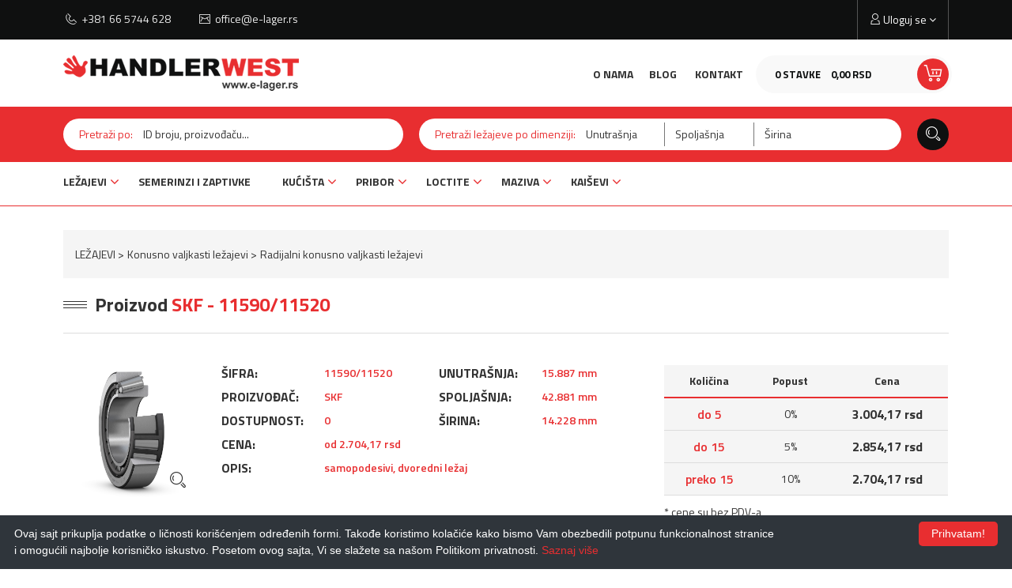

--- FILE ---
content_type: text/html; charset=UTF-8
request_url: https://www.e-lager.rs/sr/proizvod/skf-11590-11520skf
body_size: 8053
content:


<!DOCTYPE html>
<html>
<head>
    <meta http-equiv="content-type" content="text/html; charset=utf-8">
    <meta name="viewport" content="width=device-width, initial-scale= 1.0, user-scalable=no">

    <!-- page title -->
    <title>
                    11590/11520 SKF ležaj, samopodesivi, dvoredni            </title>

    <!-- page description -->
    <meta name="description" content="11590/11520 SKF ležaj, Radijalni konusno valjkasti ležajevi, Unutrašnja: 15.887 mm, Spoljašnja: 42.881 mm, Širinia: 14.228 mm">

    <!-- open graph related tags -->
            <meta property="og:title" content="11590/11520 SKF ležaj, samopodesivi, dvoredni">
    
            <meta property="og:description" content="11590/11520 SKF ležaj, Radijalni konusno valjkasti ležajevi, Unutrašnja: 15.887 mm, Spoljašnja: 42.881 mm, Širinia: 14.228 mm">
    
            <meta property="og:image" content="https://www.e-lager.rs/uploads/store/products/images/skf-11590-11520skf-618bb44ce7369.webp">
    
            <meta property="og:url" content="https://www.e-lager.rs/sr/proizvod/skf-11590-11520skf">
    
    <!--    <meta name="keywords" content="--><!--">-->
    <meta name="copyright" content="nbgteam">
    <meta name="Robots" content="index, follow">

    
    <link href="https://fonts.googleapis.com/css?family=Open+Sans|Raleway:400,600,700,800" rel="stylesheet">
    <link href="https://fonts.googleapis.com/css?family=Titillium+Web:300,400,600,700&amp;subset=latin-ext" rel="stylesheet">


    <!-- CSS FILES -->
    <link href="https://www.e-lager.rs/assets/css/style.css" rel="stylesheet">
    <link href="https://www.e-lager.rs/assets/css/custom.css" rel="stylesheet">

    <!--FAVICON SETTINGS-->
    <link rel="shortcut icon" href="https://www.e-lager.rs/favicon.ico?v=1765777501" type="image/x-icon"  media="all">
    <link rel="alternate" type="application/rss+xml" title="RSS" href="https://www.e-lager.rs/pages/rss/sr">

    <!-- custom header (from settings) -->
    <!-- Google tag (gtag.js) -->
<script async src="https://www.googletagmanager.com/gtag/js?id=UA-120061750-1"></script>
<script>
  window.dataLayer = window.dataLayer || [];
  function gtag(){dataLayer.push(arguments);}
  gtag('js', new Date());

  gtag('config', 'UA-120061750-1');
</script>

<!-- Google tag (gtag.js) -->
<script async src="https://www.googletagmanager.com/gtag/js?id=G-TQKQYZTRL3"></script>
<script>
  window.dataLayer = window.dataLayer || [];
  function gtag(){dataLayer.push(arguments);}
  gtag('js', new Date());

  gtag('config', 'G-TQKQYZTRL3');
</script></head>

<body>

<div class="remodal-bg"> <!--closed in footer-->

    <header id="header">
        <!--top section in header-->
        <section class="top">
            <div class="container">
                <!--left part (shop contact)-->
                <div class="contact">
                    <div id="b-header-phone"></div>
                    <div id="b-header-email"></div>
                </div>
            </div>
        </section>

        <section class="main">
            <div class="container">
                <div class="position-helper">
                    <!--left part (logo)-->
                    <div class="logo">
                        <a href="https://www.e-lager.rs/sr">
                            <p>
	<img alt="" height="45" src="https://www.e-lager.rs/uploads/useruploads/Photos/logo.png" width="298" /></p>
                        </a>
                    </div>

                    <div class="right-block">
                        <a id="responsive-menu-button" href="#sidr-main">
                            <span></span>
                            <span></span>
                            <span></span>
                            <span></span>
                        </a>
                        <div class="shop-cart">
                            <div class="c-drop-holder" data-drop="holder" id="shop-cart">
    <div class="cart-preview c-drop-trigger" data-drop="trigger">
        <div class="data">
            <span class="items-qty">0 <span>Stavke</span></span>
            <span class="total-price">0,<span class="price_decimal">00</span> <span class="price_currency">RSD</span></span>
        </div>
        <div class="cart-icon"><span class="icon icon-ShoppingCart"></span></div>
    </div>


    <div class="c-drop-content shop-cart-products" data-drop="content">
        <div class="bg-helper">
                            <div class="empty-cart"><span>Vaša korpa je prazna</span></div>
                    </div>
    </div> <!-- #shop_cart -->
</div>
                        </div>
                        <div class="user-holder">
                            <div class="account c-drop-holder" data-drop="holder">
    <a class="c-drop-trigger" data-drop="trigger">
        <span class="icon icon-User"></span>
        <span class="text">
                    Uloguj se                </span>
        <span class="fa fa-angle-down"></span>
    </a>

    <div class="c-drop-content" data-drop="content">
        <div class="content-holder">
            <div class="bg-helper">
                                    <!--user log in-->
                    <p class="heading">Uloguj se</p>
                    <div class="login-form-holder">
                        <form action="#" method="POST" class="user-login-form">
                            <div class="notification"></div>

                            <div class="input-holder">
                                <span class="icon icon-User"></span>
                                <input class="c-input"
                                       type="text"
                                       id="email-login"
                                       name="email"
                                       placeholder="Email"
                                       data-message-required="Niste uneli email"
                                       data-message-incorrect="Uneti email nije ispravan!">
                            </div>

                            <div class="input-holder">
                                <span class="icon icon-Key"></span>
                                <input class="c-input" type="password"
                                       id="password_login"
                                       name="password"
                                       placeholder="Šifra"
                                       data-message-required="Niste uneli šifru.">
                            </div>

                            <button class="btn-t1 red full-width margin" type="submit">Uloguj se</button>

                            <div class="center">
                                <div>
                                    <a href="#"
                                       class="forgotten-password"
                                       data-slide-trigger="forgotten-password">
                                        Zaboravili ste šifru?                                    </a>
                                </div>
                                <div>
                                    <a href="https://www.e-lager.rs/sr/registracija"
                                       class="register-link">
                                        Novi član? Registrujte se                                    </a>
                                </div>
                            </div>
                        </form>

                        <div id="forgot_pass" data-slide-content="forgotten-password" style="display: none;">
                            <form class="reset-password-form" action="#">
                                <div class="notification"></div>

                                <div class="input-holder">
                                    <span class="icon icon-User"></span>
                                    <input class="c-input"
                                           type="text"
                                           name="email"
                                           placeholder="Email"
                                           data-message-required="Niste uneli email"
                                           data-message-incorrect="Uneti email nije ispravan!">
                                </div>

                                <button type="submit" class="btn-t1 red full-width margin">
                                    Resetuj šifru                                </button>
                            </form>
                        </div>
                    </div>
                            </div>
        </div>
    </div>
</div>                        </div>
                    </div>

                    <div class="second-navigation">
                        <ul>
                            <li>
                                <a href="https://www.e-lager.rs/sr/o-nama">
                                    O nama</a>
                            <li>
                                <a href="https://www.e-lager.rs/sr/blog">
                                    Blog</a>
                            </li>

                            <li>
                                <a href="https://www.e-lager.rs/sr/kontakt">
                                    Kontakt                                </a>
                            </li>
                        </ul>
                    </div>
                </div>
            </div>
        </section>

        <section class="bottom">
            <section class="search">
                <div class="container">
                    <div class="search-trigger-holder">
                        <a href="#" class="search-trigger">Pretraži po šifri, nazivu, dimenziji.. <span class="icon icon-Search"></span></a>
                    </div>
                    <form action="https://www.e-lager.rs/sr/pretraga" class="search-form get-form">
                        <div class="row">
                            <div class="col-md-5">
                                <div class="search-block">
                                    <span class="title">Pretraži po:</span>
                                    <input type="text" placeholder="ID broju, proizvođaču..." name="phrase" value="">
                                </div>
                            </div>
                            <div class="col-md-7">
                                <div class="search-block search-dimension">
                                    <span class="title">Pretraži ležajeve po dimenziji:</span>
                                    <input type="text" placeholder="Unutrašnja" name="inner" value="">
                                    <input type="text" placeholder="Spoljašnja" name="external" value="">
                                    <input type="text" placeholder="Širina" name="width" value="">
                                </div>
                            </div>
                        </div>
                        <button type="submit" class="submit-form">
                            <span class="icon icon-Search mob-invisible"></span>
                            <span class="mob-visible">PRETRAŽI <span class="icon icon-Arrow"></span></span>
                        </button>
                    </form>
                </div>
            </section>

            <!--navigation-->
            <div class="navigation">
                <div class="container">
                    <nav id="navigation">
                        <ul><li><a href="https://www.e-lager.rs/sr/proizvodi/lezajevi">LEŽAJEVI</a><span class="submenu-trigger fa fa-angle-down"></span><ul><li><a href="https://www.e-lager.rs/sr/proizvodi/kuglicni-lezajevi">Kuglični ležajevi</a><span class="submenu-trigger fa fa-angle-down"></span><ul><li><a href="https://www.e-lager.rs/sr/proizvodi/radijalni-kuglicni-lezajevi">Radijalni kuglični ležajevi</a></li><li><a href="https://www.e-lager.rs/sr/proizvodi/kuglicni-lezajevi-sa-kosim-dodirom">Kuglični ležajevi sa kosim dodirom</a></li><li><a href="https://www.e-lager.rs/sr/proizvodi/kuglicni-lezajevi-sa-dodirom-u-4-tacke">Kuglični ležajevi sa dodirom u 4 tačke</a></li><li><a href="https://www.e-lager.rs/sr/proizvodi/kuglicni-lezajevi-od-nerdjajuceg-celika">Kuglični ležajevi od nerđajućeg čelika</a></li><li><a href="https://www.e-lager.rs/sr/proizvodi/samopodesivi-kuglicni-lezajevi">Samopodesivi kuglični ležajevi</a></li><li><a href="https://www.e-lager.rs/sr/proizvodi/sfericni-kuglicni-lezajevi-insert">Sferični kuglični ležajevi (Insert)</a></li><li><a href="https://www.e-lager.rs/sr/proizvodi/aksijalni-kuglicni-lezajevi">Aksijalni kuglični ležajevi</a></li></ul></li><li><a href="https://www.e-lager.rs/sr/proizvodi/iglicasti-lezajevi">Igličasti ležajevi</a></li><li><a href="https://www.e-lager.rs/sr/proizvodi/cilindricno-valjkasti-lezajevi">Cilindrično valjkasti ležajevi</a><span class="submenu-trigger fa fa-angle-down"></span><ul><li><a href="https://www.e-lager.rs/sr/proizvodi/radijalni-cilindricno-valjkasti-lezajevi">Radijalni cilindrično valjkasti ležajevi</a></li><li><a href="https://www.e-lager.rs/sr/proizvodi/aksijalni-cilindricno-valjkasti-lezajevi">Aksijalni cilindrično valjkasti ležajevi</a></li></ul></li><li><a href="https://www.e-lager.rs/sr/proizvodi/konusno-valjkasti-lezajevi">Konusno valjkasti ležajevi</a><span class="submenu-trigger fa fa-angle-down"></span><ul><li><a href="https://www.e-lager.rs/sr/proizvodi/radijalni-konusno-valjkasti-lezajevi">Radijalni konusno valjkasti ležajevi</a></li><li><a href="https://www.e-lager.rs/sr/proizvodi/aksijalni-konusno-valjkasti-lezajevi">Aksijalni konusno valjkasti ležajevi</a></li></ul></li><li><a href="https://www.e-lager.rs/sr/proizvodi/buricasti-lezajevi">Buričasti ležajevi</a><span class="submenu-trigger fa fa-angle-down"></span><ul><li><a href="https://www.e-lager.rs/sr/proizvodi/radijalni-buricasti-lezajevi">Radijalni buričasti ležajevi</a></li><li><a href="https://www.e-lager.rs/sr/proizvodi/aksijalni-buricasti-lezajevi">Aksijalni buričasti ležajevi</a></li></ul></li><li><a href="https://www.e-lager.rs/sr/proizvodi/klizni-lezajevi">Klizni ležajevi</a><span class="submenu-trigger fa fa-angle-down"></span><ul><li><a href="https://www.e-lager.rs/sr/proizvodi/zglobni-lezajevi">Zglobni ležajevi</a></li><li><a href="https://www.e-lager.rs/sr/proizvodi/zglobne-glave">Zglobne glave</a></li><li><a href="https://www.e-lager.rs/sr/proizvodi/klizne-caure">Klizne čaure</a></li></ul></li><li><a href="https://www.e-lager.rs/sr/proizvodi/super-precizni-lezajevi">Super precizni ležajevi</a></li><li><a href="https://www.e-lager.rs/sr/proizvodi/potporni-lezajevi">Potporni ležajevi</a></li><li><a href="https://www.e-lager.rs/sr/proizvodi/carb-lezajevi">CARB ležajevi</a></li><li><a href="https://www.e-lager.rs/sr/proizvodi/linearni-lezajevi">Linearni ležajevi</a></li><li><a href="https://www.e-lager.rs/sr/proizvodi/lezajevi-za-poljoprivredu-fkl">Ležajevi za poljoprivredu FKL</a></li></ul></li><li><a href="https://www.e-lager.rs/sr/proizvodi/semerinzi-i-zaptivke">SEMERINZI I ZAPTIVKE</a></li><li><a href="https://www.e-lager.rs/sr/proizvodi/kucista">KUĆIŠTA</a><span class="submenu-trigger fa fa-angle-down"></span><ul><li><a href="https://www.e-lager.rs/sr/proizvodi/kucista-bez-ugradjenih-lezaja">Kućišta bez ugrađenih ležaja</a></li><li><a href="https://www.e-lager.rs/sr/proizvodi/kucista-sa-ugradjenim-lezajevima">Kućišta sa ugrađenim ležajevima</a></li></ul></li><li><a href="https://www.e-lager.rs/sr/proizvodi/pribor">PRIBOR</a><span class="submenu-trigger fa fa-angle-down"></span><ul><li><a href="https://www.e-lager.rs/sr/proizvodi/mast-za-lezajeve-skf">Mast za ležajeve SKF</a></li><li><a href="https://www.e-lager.rs/sr/proizvodi/hilzne">Hilzne </a></li><li><a href="https://www.e-lager.rs/sr/proizvodi/navrtke">Navrtke</a></li><li><a href="https://www.e-lager.rs/sr/proizvodi/osiguravajuci-prstenovi">Osiguravajući prstenovi</a></li><li><a href="https://www.e-lager.rs/sr/proizvodi/poklopci">Poklopci</a></li><li><a href="https://www.e-lager.rs/sr/proizvodi/osiguraci">Osigurači</a></li><li><a href="https://www.e-lager.rs/sr/proizvodi/beta-osiguraci">Beta osigurači</a></li><li><a href="https://www.e-lager.rs/sr/proizvodi/kalibrisani-podmetaci">Kalibrisani podmetači</a></li><li><a href="https://www.e-lager.rs/sr/proizvodi/elasticne-civije">Elastične čivije</a></li></ul></li><li><a href="https://www.e-lager.rs/sr/proizvodi/loctite">LOCTITE</a><span class="submenu-trigger fa fa-angle-down"></span><ul><li><a href="https://www.e-lager.rs/sr/proizvodi/osiguranje-navoja">Osiguranje navoja</a></li><li><a href="https://www.e-lager.rs/sr/proizvodi/zaptivanje-navoja">Zaptivanje navoja</a></li><li><a href="https://www.e-lager.rs/sr/proizvodi/zaptivanje-ravnih-povrsina">Zaptivanje ravnih površina</a></li><li><a href="https://www.e-lager.rs/sr/proizvodi/ucvrscivanje">Učvršćivanje</a></li><li><a href="https://www.e-lager.rs/sr/proizvodi/lepak-za-trenutno-lepljenje">Lepak za trenutno lepljenje</a></li><li><a href="https://www.e-lager.rs/sr/proizvodi/lepkovi-koji-ocvrscavaju-pomocu-svetlosti">Lepkovi koji očvršćavaju pomoću svetlosti</a></li><li><a href="https://www.e-lager.rs/sr/proizvodi/strukturalno-lepljenje">Strukturalno lepljenje</a></li><li><a href="https://www.e-lager.rs/sr/proizvodi/dvokomponentni-epoksidni">Dvokomponentni epoksidni</a></li><li><a href="https://www.e-lager.rs/sr/proizvodi/zastitni-premazi-i-smese">Zaštitni premazi i smese</a></li><li><a href="https://www.e-lager.rs/sr/proizvodi/proizvodi-za-ciscenje">Proizvodi za čišćenje</a></li><li><a href="https://www.e-lager.rs/sr/proizvodi/podmazivanje-i-zastita">Podmazivanje i zaštita</a></li><li><a href="https://www.e-lager.rs/sr/proizvodi/prajmeri-i-tretman-povrsina">Prajmeri i tretman površina</a></li><li><a href="https://www.e-lager.rs/sr/proizvodi/epoksidni-lepkovi">Epoksidni lepkovi</a></li></ul></li><li><a href="https://www.e-lager.rs/sr/proizvodi/maziva">MAZIVA</a><span class="submenu-trigger fa fa-angle-down"></span><ul><li><a href="https://www.e-lager.rs/sr/proizvodi/industrija">Industrija</a><span class="submenu-trigger fa fa-angle-down"></span><ul><li><a href="https://www.e-lager.rs/sr/proizvodi/hidraulicna-ulja-i-tecnosti">Hidraulicna ulja i tecnosti</a></li><li><a href="https://www.e-lager.rs/sr/proizvodi/reduktorska-ulja">Reduktorska ulja</a></li><li><a href="https://www.e-lager.rs/sr/proizvodi/sredstva-za-zastitu-od-korozije">Sredstva za zastitu od korozije</a></li><li><a href="https://www.e-lager.rs/sr/proizvodi/ulja-za-gasne-motore">Ulja za gasne motore</a></li><li><a href="https://www.e-lager.rs/sr/proizvodi/ulja-za-klizne-staze">Ulja za klizne staze</a></li><li><a href="https://www.e-lager.rs/sr/proizvodi/ulja-za-kompresore">Ulja za kompresore</a></li><li><a href="https://www.e-lager.rs/sr/proizvodi/ulja-za-lance">Ulja za lance</a></li><li><a href="https://www.e-lager.rs/sr/proizvodi/ulja-za-tekstilnu-industriju">Ulja za tekstilnu industriju</a></li><li><a href="https://www.e-lager.rs/sr/proizvodi/sredstva-za-obradu-metala">Sredstva za obradu metala</a></li><li><a href="https://www.e-lager.rs/sr/proizvodi/ostali-proizvodi-za-industriju">Ostali proizvodi za industriju</a></li></ul></li><li><a href="https://www.e-lager.rs/sr/proizvodi/automotiv">Automotiv</a><span class="submenu-trigger fa fa-angle-down"></span><ul><li><a href="https://www.e-lager.rs/sr/proizvodi/motorna-ulja-za-komercijalna-vozila">Motorna ulja za komercijalna vozila</a></li><li><a href="https://www.e-lager.rs/sr/proizvodi/motorna-ulja-za-motocikle-2t-i-4t">Motorna ulja za motocikle 2T i 4T</a></li><li><a href="https://www.e-lager.rs/sr/proizvodi/motorna-ulja-za-putnicka-vozila">Motorna ulja za putnicka vozila</a></li><li><a href="https://www.e-lager.rs/sr/proizvodi/tecnosti-za-kocione-sisteme">Tecnosti za kocione sisteme</a></li><li><a href="https://www.e-lager.rs/sr/proizvodi/tecnosti-za-rashladne-sisteme">Tecnosti za rashladne sisteme</a></li><li><a href="https://www.e-lager.rs/sr/proizvodi/ulja-za-menjace">Ulja za menjace</a><span class="submenu-trigger fa fa-angle-down"></span><ul><li><a href="https://www.e-lager.rs/sr/proizvodi/automatski-menjaci">Automatski menjaci</a></li><li><a href="https://www.e-lager.rs/sr/proizvodi/rucni-menjaci">Rucni menjaci</a></li></ul></li><li><a href="https://www.e-lager.rs/sr/proizvodi/univerzalna-ulja-za-poljoprivredu">Univerzalna ulja za poljoprivredu</a></li><li><a href="https://www.e-lager.rs/sr/proizvodi/ostali-proizvodi-za-vozila">Ostali proizvodi za vozila</a></li></ul></li><li><a href="https://www.e-lager.rs/sr/proizvodi/masti">Masti</a><span class="submenu-trigger fa fa-angle-down"></span><ul><li><a href="https://www.e-lager.rs/sr/proizvodi/masti-za-centralno-podmazivanje">Masti za centralno podmazivanje</a></li><li><a href="https://www.e-lager.rs/sr/proizvodi/masti-za-lezajeve">Masti za lezajeve</a></li><li><a href="https://www.e-lager.rs/sr/proizvodi/specijalne-masti">Specijalne masti</a></li><li><a href="https://www.e-lager.rs/sr/proizvodi/univerzalne-masti">Univerzalne masti</a></li></ul></li></ul></li><li><a href="https://www.e-lager.rs/sr/proizvodi/kaisevi">KAIŠEVI</a><span class="submenu-trigger fa fa-angle-down"></span><ul><li><a href="https://www.e-lager.rs/sr/proizvodi/klinasti">KLINASTI</a></li></ul></li></ul>                    </nav>
                </div>
            </div>
        </section>

    </header>

<section class="product-page">

            <div class="container">
            <section class="breadcrumbs">
                <ul><li><a href="https://www.e-lager.rs/sr/proizvodi/lezajevi">LEŽAJEVI</a></li><li><a href="https://www.e-lager.rs/sr/proizvodi/konusno-valjkasti-lezajevi">Konusno valjkasti ležajevi</a></li><li><a href="https://www.e-lager.rs/sr/proizvodi/radijalni-konusno-valjkasti-lezajevi">Radijalni konusno valjkasti ležajevi</a></li></ul>
            </section>
        </div>
    
    <section class="product-details" data-product="holder">
        <div class="container">

            <div class="page-title-holder">
                <div class="section-title-t2">
                    <h2>
                        <span></span>
                        <div class="text">Proizvod <span class="color">SKF - 11590/11520</span></div>
                    </h2>
                </div>
            </div>

            <div class="product-data-holder">
                <div class="row">

                    <div class="col-lg-2">
                                                    <div class="image-border m-link">
                                <img src="https://www.e-lager.rs/uploads/store/products/images/SKF-tapered-roller-bearing-single-row-assembly-TS.png"
                                     class="product-img" alt="11590/11520 SKF|SKF 11590/11520"
                                     data-remodal-target="modal-product-image">
                                <span class="icon icon-Search mob-invisible"></span>
                            </div>
                        
                        <div data-remodal-id="modal-product-image" class="modal-product-image">
                            <button data-remodal-action="close" class="remodal-close"></button>
                            <img src="https://www.e-lager.rs/uploads/store/products/images/SKF-tapered-roller-bearing-single-row-assembly-TS.png" class="product-img" alt="11590/11520 SKF|SKF 11590/11520"
                                 data-remodal-target="modal-product-image">
                        </div>

                                                    <div class="">
                                <a href="http://www.skf.com/productcatalogue/opcprodlink.html?lang=en&imperial=false&prodid=11590/11520" class="btn-t1 link-out" target="_blank" >Tehnički detalji <span class="icon icon-Arrow link-i"></span></a>
                            </div>
                                            </div>
                    
                    

                    <div class="col-lg-6">
                        <div class="col-sm-6 col-lg-6">                        
                            <div class="product-data-item">
                                <span class="product-data-item-title">ŠIFRA:</span>
                                <span class="product-data-item-value">11590/11520</span>
                            </div>
                            <div class="product-data-item">
                                <span class="product-data-item-title">PROIZVOĐAČ:</span>
                                <span class="product-data-item-value">SKF</span>
                            </div>

                            <div class="product-data-item">
                                <span class="product-data-item-title">DOSTUPNOST:</span>
                                <span class="product-data-item-value">0</span>
                            </div>
                            <div class="product-data-item">
                                <span class="product-data-item-title">CENA:</span>
                                <span class="product-data-item-value">od
                                    2.704,17                                    rsd</span>
                            </div>
                            

                                                    </div>

                        <div class="col-sm-6 col-lg-6">
                                                                                                <div class="product-data-item">
                                        <span class="product-data-item-title">UNUTRAŠNJA:</span>
                                        <span class="product-data-item-value">15.887 mm</span>
                                    </div>
                                                                                                    <div class="product-data-item">
                                        <span class="product-data-item-title">SPOLJAŠNJA:</span>
                                        <span class="product-data-item-value">42.881 mm</span>
                                    </div>
                                                                                                    <div class="product-data-item">
                                        <span class="product-data-item-title">ŠIRINA:</span>
                                        <span class="product-data-item-value">14.228 mm</span>
                                    </div>
                                                                                                                </div>
                                                    <div class="col-lg-12">                       
                                <div class="product-data-item">
                                    <span class="product-data-item-title">OPIS:</span>
                                    <span class="product-data-item-value"> 
                                                                                    samopodesivi, dvoredni                                         
                                                                                    ležaj                                                                            </span>
                                </div>
                            </div>
                        
                    </div>

                                            <div class="col-md-12 col-lg-4">
                            <table class="product-data-table">
                                <tr>
                                    <th>Količina</th>
                                    <th>Popust</th>
                                    <th>Cena</th>
                                </tr>
                                <tr>
                                    <td>do 5</td>
                                    <td>0%</td>
                                    <td>3.004,17 rsd</td>
                                </tr>
                                <tr>
                                    <td>do 15</td>
                                    <td>5%</td>
                                    <td>2.854,17 rsd</td>
                                </tr>
                                <tr>
                                    <td>preko 15</td>
                                    <td>10%</td>
                                    <td>2.704,17 rsd</td>
                                </tr>
                        
                            </table>
                            <div style="text-align: left;">
                                <p>* cene su bez PDV-a</p>
                            </div>
                        </div>
                            
                </div>

            </div>

            <div class="product-options-holder">

                <form action="#" method="POST" autocomplete="off" class="add-to-cart-form">
                    <input type="hidden" name="product_id" value="287">
                    <input type="hidden" name="lang" value="sr">

                    <div class="row">
                        <div class="col-xs-6 col-md-3 col-xl-2">
                            <a href=""
                               class="add-to-wishlist btn-icon gray"
                               data-id="287"
                               data-lang="sr">
                                <span aria-hidden="true" class="icon icon-Briefcase black"></span>
                                Ubaci u listu želja                            </a>
                        </div>
                        <div class="col-xs-6 col-md-3 col-xl-2">
                            <a href="" class="send-to-friend btn-icon gray" data-remodal-target="modal-send-friend">
                                <span aria-hidden="true" class="icon icon-Mail black"></span>
                                Pošalji prijatelju                            </a>
                        </div>
                        <div class="col-xs-6 col-md-3 col-xl-2">
                            <div class="product-counter-holder">
                                <!--product counter-->
                                <div class="counter-holder">
                                    <span class="title">Količina:</span>
                                    <div class="product-counter">
                                        <input id="amount-product-page"
                                               class="amount_product_page"
                                               type="text"
                                               name="amount"
                                               value="1"
                                               readonly="readonly"
                                               data-price-5="<span>
                                                3.004,17 rsd
                                                </span>"
                                               data-price-15="<span>2.854,17 rsd</span>"
                                               data-price-15-plus="<span>2.704,17 rsd</span>">
                                        <div class="product-counter-trigger addQuantity"
                                             data-counter-step="1"
                                             data-counter-type="add"
                                             data-counter-field=".amount_product_page">
                                            +
                                        </div>
                                        <div class="product-counter-trigger minusQuantity"
                                             data-counter-step="1"
                                             data-counter-type="minus"
                                             data-counter-field=".amount_product_page">
                                            -
                                        </div>
                                    </div>
                                </div>
                            </div>
                        </div>
                        <div class="col-xs-6 col-md-3 col-xl-2">
                            <div class="price-holder">
                                <span>
                                    3.004,17 rsd
                                </span>
                            </div>
                        </div>
                        <div class="col-xs-12 col-xl-4">
                            <button type="submit" class="large-button btn-icon black">
                                <span class="icon icon-ShoppingCart red"></span>
                                Ubaci u korpu                            </button>
                        </div>
                    </div>

                </form>
            </div>

            <div class="social-links-holder">
                <span class="block-title">Podeli ovaj proizvod:</span>
                <!--social links-->
                <ul class="social-links">
                    <li><a href="https://www.facebook.com/sharer/sharer.php?u=https%3A%2F%2Fwww.e-lager.rs%2Fsr%2Fproizvod%2Fskf-11590-11520skf" title="Share on Facebook" target="_blank" onclick="window.open('https://www.facebook.com/sharer/sharer.php?u=' + encodeURIComponent(document.URL) + '&t=' + encodeURIComponent(document.URL)); return false;"><span class="fa fa-facebook"></span></a></li>
                    <li><a href="https://twitter.com/intent/tweet?source=https%3A%2F%2Fwww.e-lager.rs%2Fsr%2Fproizvod%2Fskf-11590-11520skf" target="_blank" title="Tweet" onclick="window.open('https://twitter.com/intent/tweet?text=' + encodeURIComponent(document.title) + ':%20'  + encodeURIComponent(document.URL)); return false;"><span class="fa fa-twitter"></span></a></li>
                    <li><a href="https://plus.google.com/share?url=https%3A%2F%2Fwww.e-lager.rs%2Fsr%2Fproizvod%2Fskf-11590-11520skf" target="_blank" title="Share on Google+" onclick="window.open('https://plus.google.com/share?url=' + encodeURIComponent(document.URL)); return false;"><span class="fa fa-google-plus"></span></a></li>
                    <li><a href="http://pinterest.com/pin/create/button/?url=https%3A%2F%2Fwww.e-lager.rs%2Fsr%2Fproizvod%2Fskf-11590-11520skf&description=" target="_blank" title="Pin it" onclick="window.open('http://pinterest.com/pin/create/button/?url=' + encodeURIComponent(document.URL) + '&description=' +  encodeURIComponent(document.title)); return false;"><span class="fa fa-pinterest-p"></span></a></li>
                </ul>
            </div>

        </div>
    </section>

    
            <section class="related-products">
            <div class="container">
                <div class="row">
                    <div class="col-xl-8 push-xl-2">
                        <div class="section-title-t1">
                            <h2>
                                <span></span>
                                <div class="text"><span class="color">SLIČNI</span> PROIZVODI</div>
                                <span></span>
                            </h2>
                        </div>

                        <div>
                                <table class="products-table">
        <thead>
        <tr>
            <th class="id">Oznaka</th>
            <th class="manufacturer">Proizvođač</th>
            <th class="dimensions">Dimenzije</th>
            <th class="available">Dostupno</th>
            <th class="qty">Količina</th>
            <th class="price">Cena bez PDV-a</th>
            <th class="options">Pogledaj/Korpa</th>
        </tr>
        </thead>
        <tbody>
            <tr>
    <td class="id" data-field-name="Oznaka"><a href="https://www.e-lager.rs/sr/proizvod/hw-11590-520hw">11590/520</a></td>
    <td class="manufacturer" data-field-name="Proizvođač">HW</td>
    <td class="dimensions" data-field-name="Dimenzije/Težina">15.88 x 42.86 x 14.29 mm</td>
    <td class="available red" data-field-name="Dostupno">0</td>
    <td class="qty" data-field-name="Količina">
        <div class="product-counter">
            <input id="34039-counter"
                   name="amount"
                   class="amount_product_page"
                   type="text"
                   name="amount" value="1"
                   readonly="readonly">

            <div class="product-counter-trigger addQuantity"
                data-counter-step="1"
                data-counter-type="add"
                data-counter-field="#34039-counter">
                +
            </div>
            <div class="product-counter-trigger minusQuantity"
                data-counter-step="1"
                data-counter-type="minus"
                data-counter-field="#34039-counter">
                -
            </div>
        </div>
    </td>
    <td class="price" data-field-name="Cena bez PDV-a">265,83</td>
    <td class="options" data-field-name="Pogledaj/Korpa">
        <a class="product-link icon icon-Arrow" href="https://www.e-lager.rs/sr/proizvod/hw-11590-520hw"></a>
        <a class="quick-view-link icon icon-Eye expand"
           data-id="34039"
           data-lang="sr"
           href="#"></a>
        <a class="cart-link icon icon-ShoppingCart add-to-cart-list" data-id="34039" data-lang="sr"></a>
    </td>
</tr>
<tr>
    <td class="id" data-field-name="Oznaka"><a href="https://www.e-lager.rs/sr/proizvod/nsk-11590-520nsk">11590/520</a></td>
    <td class="manufacturer" data-field-name="Proizvođač">NSK</td>
    <td class="dimensions" data-field-name="Dimenzije/Težina">15.88 x 42.86 x 14.29 mm</td>
    <td class="available " data-field-name="Dostupno">4</td>
    <td class="qty" data-field-name="Količina">
        <div class="product-counter">
            <input id="34040-counter"
                   name="amount"
                   class="amount_product_page"
                   type="text"
                   name="amount" value="1"
                   readonly="readonly">

            <div class="product-counter-trigger addQuantity"
                data-counter-step="1"
                data-counter-type="add"
                data-counter-field="#34040-counter">
                +
            </div>
            <div class="product-counter-trigger minusQuantity"
                data-counter-step="1"
                data-counter-type="minus"
                data-counter-field="#34040-counter">
                -
            </div>
        </div>
    </td>
    <td class="price" data-field-name="Cena bez PDV-a">2.634,17</td>
    <td class="options" data-field-name="Pogledaj/Korpa">
        <a class="product-link icon icon-Arrow" href="https://www.e-lager.rs/sr/proizvod/nsk-11590-520nsk"></a>
        <a class="quick-view-link icon icon-Eye expand"
           data-id="34040"
           data-lang="sr"
           href="#"></a>
        <a class="cart-link icon icon-ShoppingCart add-to-cart-list" data-id="34040" data-lang="sr"></a>
    </td>
</tr>
        </tbody>
    </table>
                        </div>
                    </div>
                </div>
            </div>
        </section>
    </section>

<footer>
    <div class="top">
        <div class="container">
            <div class="row">
                <div class="col-lg-6">
                    <div class="row">
                        <div id="b-footer-about" class="col-sm-6 foo-block"></div>

                        <div class="col-sm-6 foo-block">
                            <h3>Brzi linkovi</h3>
                            <div id="n-footer-links1">
                                <ul><li><a href="https://www.e-lager.rs/sr/proizvodi/lezajevi">LEŽAJEVI</a></li><li><a href="https://www.e-lager.rs/sr/proizvodi/semerinzi-i-zaptivke">SEMERINZI I ZAPTIVKE</a></li><li><a href="https://www.e-lager.rs/sr/proizvodi/kucista">KUĆIŠTA</a></li><li><a href="https://www.e-lager.rs/sr/proizvodi/pribor">PRIBOR</a></li><li><a href="https://www.e-lager.rs/sr/proizvodi/loctite">LOCTITE</a></li><li><a href="https://www.e-lager.rs/sr/proizvodi/maziva">MAZIVA</a></li><li><a href="https://www.e-lager.rs/sr/proizvodi/kaisevi">KAIŠEVI</a></li></ul>                            </div>
                        </div>
                    </div>
                </div>
                <div class="col-lg-6">
                    <div class="row">
                        <div class="col-sm-6 foo-block">
                            <h3>Opšte informacije</h3>
                            <div id="n-footer-links2">
                                <ul><li><a href="https://www.e-lager.rs/sr/informacije-o-dostavi">Informacije o dostavi</a></li><li><a href="https://www.e-lager.rs/sr/uslovi-koriscenja">Uslovi korišćenja</a></li><li><a href="https://www.e-lager.rs/sr/o-nama">O nama</a></li><li><a href="https://www.e-lager.rs/sr/politika-privatnosti">Politika privatnosti</a></li><li><a href="https://www.e-lager.rs/sr/cesto-postavljana-pitanja">Često postavljana pitanja</a></li><li><a href="https://www.e-lager.rs/sr/blog">Blog</a></li><li><a href="https://www.e-lager.rs/sr/kontakt">Kontakt</a></li></ul>                            </div>
                        </div>
                        <div id="b-footer-contact" class="col-sm-6 foo-block"></div>
                    </div>
                </div>

            </div>
        </div>
    </div>
    <div class="bottom">
        <div class="container">
            <span class="copyright">© 2018 - 2025 | <a href="https://www.e-lager.rs/"> E-LAGER</a>. Sva prava zadržana.</span>
            <a href="http://www.nbgcommerce.com" title="Izdrada Internet prodavnice" target="_blank">
                Izdrada Internet prodavnice</a>, 
            <a href="https://www.nbgcreator.com/izrada-web-sajta" target="_blank" title="Izrada web sajta" class="powerby">Izrada sajta</a>, 
            <a href="https://www.nbgcreator.com/izrada-mobilnih-aplikacija" target="_blank" title="Izrada mobilnih aplikacija" class="powerby">Izrada mobilnih aplikacija</a> i
            <a href="https://www.nbgcreator.com/seo-optimizacija-sajta" target="_blank" title="SEO optimizacija sajta" class="powerby">SEO optimizacija sajta</a>
            - *nbgteam.com
        </div>
    </div>
    <div class="phone-viber-block">
        <div class="phone-block">
            <a href="tel:+381665744628"><i class="fa fa-volume-control-phone" aria-hidden="true"></i>Pozovite nas</a>
        </div>
        <div class="top-block">
            <a id="to-top"></a> <!-- Back to top button -->
        </div>
        <div class="viber-block">
            <a href="viber://add?number=%2B381665744628"><i class="fa fa-whatsapp" aria-hidden="true"></i>Pišite na viber</a>
        </div>
    </div>
</footer>

</div>

<div class="remodal" data-remodal-id="modal" data-remodal-name="">
    <button data-remodal-action="close" class="remodal-close"></button>
    <div class="modal-text">

    </div>
    <br>
    <div class="two-options-buttons">
        <button data-remodal-action="cancel" class="btn-t1 red btn-cancel">
            Ne, odustani        </button>
        <button data-remodal-action="confirm" class="btn-t1">
            Da, potvrdi        </button>
    </div>

    <button data-remodal-action="confirm" class="btn-t1 one-option-button">
        U redu    </button>
</div>

<div data-remodal-id="modal-send-friend" class="modal-send-to-friend">
    <button data-remodal-action="close" class="remodal-close"></button>

    <form class="send-to-friend">
        <div class="section-title-t2">
            <h2>
                <span></span>
                <div class="text">Pošaljite prijatelju</div>
            </h2>
        </div>
        <div class="row">
            <div class="col-md-3 col-lg-4">
                <label class="mandatory c-input-label">Email:</label>
            </div>
            <div class="col-md-9 col-lg-8">
                <input type="text" class="c-input"/>
            </div>
        </div>
        <div class="row">
            <div class="col-md-3 col-lg-4">
                <label class="mandatory c-input-label">Poruka:</label>
            </div>
            <div class="col-md-9 col-lg-8">
                <textarea class="c-textarea"></textarea>
            </div>
        </div>
        <div class="row">
            <div class="col-md-3 col-lg-4">
            </div>
            <div class="col-md-9 col-lg-8">
                <button type="submit" class="btn-icon black full-width margin">
                    <span class="icon icon-Arrow red"></span>
                    Pošalji
                </button>
            </div>
        </div>
    </form>
</div>

<div class="ma-modal js-ma-modal">
    <div class="ma-modal-content js-ma-modal-content">

    </div>
</div>

<div class="js-terms-modal" style="display: none;">
    <a href="" class="ma-close js-close-ma-modal"><span class="fa fa-times"></span></a>

    <h2 class="ma-modal-title">Naslov</h2>

    <div style="height: 100%; position: relative">
        <div class="text-editor scroll-holder">
            Text
        </div>
    </div>
</div>


<div id="product_quick_view_div" style="display:none;"></div>

<!-- server dependet javascript -->
<script type="text/javascript">
    var BASE_URL = "https://www.e-lager.rs/",
        SITE_URL = "https://www.e-lager.rs/",
        LANG = "sr";
</script><!--jquery-->
<script src="https://www.e-lager.rs/assets/bower_components/jquery/dist/jquery.min.js"></script>
<!--jquery ui-->
<script src="https://www.e-lager.rs/assets/bower_components/jquery-ui/jquery-ui.min.js"></script>
<script src="https://www.e-lager.rs/assets/no_bower_components/jquery.ui.touch-punch.min.js"></script>
<!--bootstrap-->
<script src="https://www.e-lager.rs/assets/bower_components/bootstrap/js/tab.js"></script>
<!--sidr-->
<script src="https://www.e-lager.rs/assets/bower_components/sidr/dist/jquery.sidr.min.js"></script>
<!--slick-->
<script src="https://www.e-lager.rs/assets/bower_components/slick-carousel/slick/slick.js"></script>
<!--lightbox-->
<script src="https://www.e-lager.rs/assets/no_bower_components/lightbox2-master/dist/js/lightbox.min.js"></script>
<!--glasscase-->
<script src="https://www.e-lager.rs/assets/no_bower_components/glasscase/js/modernizr.custom.js"></script>
<script src="https://www.e-lager.rs/assets/no_bower_components/glasscase/js/jquery.glasscase.js"></script>
<!--scrollbar-->
<script src="https://www.e-lager.rs/assets/no_bower_components/scrollbar/jquery.scrollbar.js"></script>
<!--blazy-->
<script src="https://www.e-lager.rs/assets/bower_components/bLazy/blazy.min.js"></script>
<!--reModal-->
<script src="https://www.e-lager.rs/assets/bower_components/remodal/dist/remodal.js"></script>
<!--theme-->
<script src="https://www.e-lager.rs/assets/js/theme.js"></script>
<!-- global js -->
<script type="text/javascript" src="https://www.e-lager.rs/assets/js/global.js"></script>
<!-- google recaptcha -->
<script type="text/javascript">
    var captchaWidget = null;
    var captchaWidgetNewsletter = null;

    var CaptchaCallback = function() {
        if ($("#recaptcha-holder").length) {
            captchaWidget = grecaptcha.render("recaptcha-holder", {
                "sitekey" : "6Le8NVoUAAAAAOWED6lfoZERb3tZeKcq--PQKDJs"
            });
        }

        if ($("#recaptcha-holder-newsletter").length) {
            captchaWidget = grecaptcha.render("recaptcha-holder-newsletter", {
                "sitekey" : "6Le8NVoUAAAAAOWED6lfoZERb3tZeKcq--PQKDJs"
            });
        }
    };
</script>
<script src="https://www.google.com/recaptcha/api.js?onload=CaptchaCallback&render=explicit&hl=sr" async defer></script>

<!--<script>-->
<!--    $("body").on("click", ".expand", function (e) {-->
<!--        e.preventDefault();-->
<!--        $('#product_quick_view_div').fadeIn();-->
<!--    });-->
<!--</script>-->
<!--<script src="--><!--"></script>-->

<!-- custom footer (from settings) -->



<script type="text/javascript" id="cookieinfo"
        src="https://www.e-lager.rs/assets/js/cookieinfo.min.js"
        data-bg="#2F353B"
        data-fg="#FFFFFF"
        data-link="#E82E30"
        data-divlinkbg="#E82E30"
        data-divlink="#FFFFFF"
        data-cookie="CookieInfoScript"
        data-text-align="left"
        data-message="Ovaj sajt prikuplja podatke o ličnosti korišćenjem određenih formi. Takođe koristimo kolačiće kako bismo Vam obezbedili potpunu funkcionalnost stranice <br>
i omogućili najbolje korisničko iskustvo. Posetom ovog sajta, Vi se slažete sa našom Politikom privatnosti."
        data-linkmsg="Saznaj više"
        data-close-text="Prihvatam!"
        data-moreinfo="https://www.e-lager.rs/sr/politika-privatnosti"
>
</script>

</body>
</html>


--- FILE ---
content_type: text/css
request_url: https://www.e-lager.rs/assets/css/custom.css
body_size: 526
content:
/* CUSTOM CSS STYLE */

body {
    font-family: 'Titillium Web', sans-serif;
}
.product-options .product-name{margin-bottom: 15px;}
.product-options .description, .product-options .dimensions, .product-options .price-block{margin-bottom: 10px;}
.product-options .block-title{text-transform: uppercase; font-size: 1rem; font-weight: 700;}
.product-options .description-text{}

.product-options .dimensions span{text-transform: uppercase; font-size: 1rem; font-weight: 700; display: inline-block; }
.product-options .dimensions span.dimension-value{text-transform: none; color: #E82E30;}

.product-options .price-block .price{font-weight: 700; font-size: 1.125rem;color: #E82E30;}

.modal-text a{text-decoration: underline;}
.modal-text a:hover{color: #E82E30;}

.recommended-products{margin-bottom: 70px;}
.recommended-products .block-title{font-weight: 700; font-size: 1rem; padding-bottom: 10px; border-bottom: 3px solid #E82E30;
margin-bottom: 20px; margin-top: 20px;}
.recommended-products .product{}
.recommended-products .product img{display: inline-block; width: 40%; vertical-align: top;}
.recommended-products .product .text{display: inline-block; width: 58%; padding: 10px 0 0 10px; box-sizing: border-box; vertical-align: top;}
.recommended-products .product .text a{font-size: 0.9375rem; font-weight: 700;}
.recommended-products .product .text a:hover{color: #E82E30;}
.recommended-products .product .text p{font-weight: 700;}
.recommended-products .product .text p span{color: #E82E30 }

.link-out.btn-t1{color: #FFF; margin-top: 15px; height: auto; padding: 4px 15px 7px}
.link-out.btn-t1:hover{background-color: #E82E30; border-color: #E82E30; }
.link-out.btn-t1 .link-i{padding-left: 10px;}

.product-page .image-border{width: 100%; max-width: none; text-align: center;  position: relative; border: none;}
.product-data-holder .image-border .product-img{ width: 100%;
    -webkit-transition: all .4s ease-in-out;
    -moz-transition: all .4s ease-in-out;
    -ms-transition: all .4s ease-in-out;
    -o-transition: all .4s ease-in-out;
    transition: all .4s ease-in-out;}
.product-data-holder .image-border.m-link .product-img:hover{cursor: pointer; opacity: 0.7; }
.product-data-holder .image-border .icon-Search{font-size: 20px; position: absolute; right: 15px; bottom: 15px;}


--- FILE ---
content_type: application/javascript
request_url: https://www.e-lager.rs/assets/js/theme.js
body_size: 3812
content:
/////////////////////////////////////////////////////////////
//ASINHRONI POZIVI ZA FONT I CSS
/////////////////////////////////////////////////////////////
//WebFontConfig = {
//    google: {
//        families: ['Open Sans:300,400,600,700']
//    }
//};
//
//(function() {
//    var wf = document.createElement('script');
//    wf.src = ('https:' == document.location.protocol ? 'https' : 'http') +
//    '://ajax.googleapis.com/ajax/libs/webfont/1.4.7/webfont.js';
//    wf.type = 'text/javascript';
//    wf.async = 'true';
//    var s = document.getElementsByTagName('script')[0];
//    s.parentNode.insertBefore(wf, s);
//})();
//
//loadCSS("assets/css/style.css");




/////////////////////////////////////////////////////////////
//FIXED HEADER
/////////////////////////////////////////////////////////////
function fixedHeader(){
// Fixed Header
    var topOffset = $(window).scrollTop();
    if(topOffset > 350){
        $('body').addClass('fixed-header');
    }
    $(window).on('scroll', function(){
        var fromTop = $(this).scrollTop();
        if(fromTop > 350){
            $('body').addClass('fixed-header');
        }
        else{
            $('body').removeClass('fixed-header');
        }

    });
}
fixedHeader();


/////////////////////////////////////////////////////////////
//CUSTOM DROPDOWN
/////////////////////////////////////////////////////////////
/*
 HTML STRUCTURE:
 <div class="c-drop-holder" data-drop="holder">
 <a class="c-drop-trigger" data-drop="trigger">Trigger text</a>
 <div class="c-drop-content" data-drop="content">    </div>
 </div>
 */

//custom dropdown
$('body').on('click', '*[data-drop="trigger"]', function () {

    var $dropHolder = $(this).closest('[data-drop="holder"]');

    if ($dropHolder.hasClass('drop-open')) {
        $dropHolder.removeClass('drop-open');
    } else {
        $('[data-drop="holder"]').removeClass('drop-open');
        $dropHolder.addClass('drop-open');
    }
});

//custom dropdown close on click outside
$(document).click(function (e) {
    if (!($(e.target).is('[data-drop="holder"], [data-drop="holder"] *'))) {
        $('[data-drop="holder"]').removeClass('drop-open');
    }
});

/////////////////////////////////////////////////////////////
//CUSTOM CHECKBOXES
/////////////////////////////////////////////////////////////
/*
 HTML STRUCTURE:
 <div class="checkbox" data-checkbox="block">
 <input type="checkbox" id="someID" name="someNAME" value="1" checked="checked">
 <label for="someID" class="active">Some label text</label>
 </div>
 */
$('*[data-checkbox="block"] input').on("change", function () {
    $(this).siblings("label").toggleClass("active");
});

$('*[data-checkbox="all"]').on("change", function () {
    if($(this).is(':checked')){
        $(this).closest('*[data-checkbox="group-holder"]').find('label').addClass('active').siblings('input').prop('checked', true);
    }else {
        $(this).closest('*[data-checkbox="group-holder"]').find('label').removeClass('active').siblings('input').prop('checked', false);
    }
});

$('*[data-checkbox="uncheckAll"]').on("click", function (e) {
    e.preventDefault();
    $('*[data-checkbox="group-holder"]').find('label').removeClass('active').siblings('input').prop('checked', false);
});

/////////////////////////////////////////////////////////////
//CUSTOM RADIO BUTTONS
/////////////////////////////////////////////////////////////
/*
 HTML STRUCTURE:
 <div class="radio-box" data-radio="block">
 <div>
 <input type="radio" name="some_name" value="some_value_1" id="radio1" checked>
 <label class="active" for="radio1">Radio button name 1</label>
 </div>
 <div>
 <input type="radio" name="some_name" value="some_value_2" id="radio2">
 <label for="radio2">Radio button name 2</label>
 </div>
 </div>
 */
$('*[data-radio="block"] input').on('change', function () {
    $(this).closest('[data-radio="block"]').find("label").removeClass("active");
    $(this).siblings("label").addClass("active");
});


/////////////////////////////////////////////////////////////

/////////////////////////////////////////////////////////////
//IMAGE POSITIONING
/////////////////////////////////////////////////////////////
/*
 HTML STRUCTURE:
 <div class="ratiox-x" data-positioning="holder">
 <img data-positioning="img" src="<?php echo base_url('some-image...') ?>" alt=""/>
 </div>
 */

//image positioning
function imagePositioning() {
    $('*[data-positioning="img"]').delay(10).queue(function () {

        var image = $(this),
            imageHolder = $(this).closest('[data-positioning="holder"]');
        image.src = $(this).attr("src");
        var imageHeight = image.get(0).naturalHeight,
            imageWidth = image.get(0).naturalWidth,
            imageHolderHeight = imageHolder.height(),
            imageHolderWidth = imageHolder.width();

        var imgProp = imageHeight / imageWidth,
            imgHolderProp = imageHolderHeight / imageHolderWidth;

        image.addClass('cover-img');
        imageHolder.addClass('image-holder');

        if (imgProp > imgHolderProp) {
            $(this).addClass('align-width');
        } else {
            $(this).addClass('align-height');
        }
    });
};

/////////////////////////////////////////////////////////////

/////////////////////////////////////////////////////////////
//CUSTOM ACCORDION FOR FAQ
/////////////////////////////////////////////////////////////
/*
 HTML STRUCTURE:
 <div data-accordion="block">
 <h3 data-accordion="trigger">Some Text</h3>
 <div data-accordion="content">Some text</div>
 </div>
 */

function customAccordion() {

    //open first element and hide others
    if ($('*[data-accordion="block"]').length) {
        $('[data-accordion="content"]').hide();
        $('*[data-accordion="block"]').first().addClass('active').find('[data-accordion="content"]').show();
    }

    //click events
    $('*[data-accordion="trigger"]').on('click', function () {
        var $this = $(this);
        if (!($(this).closest('[data-accordion="block"]').hasClass('active'))) {
            $('*[data-accordion="block"]').removeClass('active').find('[data-accordion="content"]').slideUp();
            $this.closest('[data-accordion="block"]').addClass('active').find('[data-accordion="content"]').slideDown();
        } else {
            $this.closest('[data-accordion="block"]').removeClass('active').find('[data-accordion="content"]').slideUp();
        }
    });
};
customAccordion();

//FAQ - SCROLL TO QUESTION
//$.fn.scrollView = function () {
//    return this.each(function () {
//        $('html, body').animate({
//            scrollTop: $(this).offset().top - 150
//        }, 1000);
//    });
//}
//$('*[data-accordion="trigger"]').click(function (event) {
//    event.preventDefault();
//    $(this).delay(500).queue(function(n) {
//        $(this).show().scrollView();
//        n();
//    });
//});

/////////////////////////////////////////////////////////////

/////////////////////////////////////////////////////////////
//SHOW/HIDE CONTENT (SLIDE)
/////////////////////////////////////////////////////////////
/*
 HTML STRUCTURE:
 <a data-slide-trigger="someNAME"></a>
 <div data-slide-content="someNAME"></div>
 */

//hide all content first
if (($('[data-slide-content]')).length) {
    $('[data-slide-content]').hide();
}

//toggle slide
$('[data-slide-trigger]').on('click', function (e) {
    if ($(e.target).is('a')) {
        e.preventDefault();
    }
    var dataValue = ($(this).data('slide-trigger'));
    $('*[data-slide-content="' + dataValue + '"]').slideToggle();

    //ovaj deo je za filtere na listi proizvoda i kategorije bloga
    if($(this).find('span').hasClass('plus-minus')) {
        $(this).find('span').toggleClass('trigger-active');
    }
});

/////////////////////////////////////////////////////////////

/////////////////////////////////////////////////////////////
//SHOW/HIDE CONTENT FOR USER TYPE ON REGISTRATION PAGE
/////////////////////////////////////////////////////////////
$('[name="fake_user_type"]').click(function () {
    if ($(this).val() === 'natural_person') {
        // hide legal entity form
        $('#company-data-holder').slideUp();
    }
    else {
        $('#company-data-holder').slideDown();
    }

    if ($("input[name=user_type]").val() != "not_registered") {
        $("input[name=user_type]").val($(this).val());
    }
});

/////////////////////////////////////////////////////////////

/////////////////////////////////////////////////////////////
//MA MODAL
/////////////////////////////////////////////////////////////
function initScrollbar(){
    $('.scroll-holder').scrollbar({});
};
function destroyScrollbar(){
    $('.scroll-holder').scrollbar('destroy');
}

$('*[data-modal-trigger]').on('click', function(e) {
    e.preventDefault();
    var modalType = 'js-' + $(this).attr('data-modal-trigger') + '-modal';
    $('.js-ma-modal-content').html($('.'+modalType).html());
    $('body').addClass('ma-modal-open');
    initScrollbar();
});

$(document).on('touchstart click', function (e) {
    if ($('body').hasClass('ma-modal-open')) {
        if (!($(e.target).is('[data-modal-trigger], [data-modal-trigger] *, .js-ma-modal-content, .js-ma-modal-content *, .js-ma-modal-trigger, .ui-selectmenu-menu, .ui-selectmenu-menu *'))) {
            //destroyScrollbar();
            $('body').removeClass('ma-modal-open');
        }
    }
});

$('body').on('touchstart click', '.js-close-ma-modal', function (e) {
    e.preventDefault();
    //destroyScrollbar();
    $('body').removeClass('ma-modal-open');

});
/////////////////////////////////////////////////////////////

/////////////////////////////////////////////////////////////
// SIDR (MAIN MENU)
/////////////////////////////////////////////////////////////
function sidrMain() {
    $('#responsive-menu-button').on('click', function(e){
        e.preventDefault();
    });
    $('#responsive-menu-button').sidr({
        name: 'sidr-main',
        source: '#navigation',
        displace: false,
        side: 'left',
        renaming: false
    });

    $(document).on("click", function (e) {
        if (!($(e.target).is('#sidr-main, #sidr-main *'))) {
            $.sidr('close', 'sidr-main');
        }
    });
}
/////////////////////////////////////////////////////////////

/////////////////////////////////////////////////////////////
// SUBMENU TRIGGER
/////////////////////////////////////////////////////////////
$('body').on('click', '.submenu-trigger', function(){
    $(this).siblings('div, ul').slideToggle();
    $(this).toggleClass('open-submenu');
});
/////////////////////////////////////////////////////////////

/////////////////////////////////////////////////////////////
// SCROLLBAR
/////////////////////////////////////////////////////////////
$('.scroll-holder').scrollbar({
    ignoreMobile: true
});

$('body').on('click', '.cart-preview', function(){
    $('.scroll-holder').scrollbar({
        ignoreMobile: true
    });
});

/////////////////////////////////////////////////////////////

/////////////////////////////////////////////////////////////
// CATEGORIES MENU
/////////////////////////////////////////////////////////////
$('.categories-sidebar > ul > li.active').addClass('open').find('ul').show();
$('.subcategories-trigger').on('click', function(){
    $(this).closest('li').toggleClass('open').find('ul').slideToggle();
})

/////////////////////////////////////////////////////////////

/////////////////////////////////////////////////////////////
//PRODUCT COUNTERS
/////////////////////////////////////////////////////////////
    $("body").on('click', '.product-counter-trigger', function(e){
        e.preventDefault();
        var handler = $(this);
        var counterStep = parseInt(handler.data("counter-step"), 10);
        var counterType = handler.data("counter-type");
        var counterField = handler.data("counter-field");
        var counterAmount = parseInt($(counterField).val(), 10);
        if(!isNaN(counterAmount)){
            if(counterType == 'add'){
                counterAmount = counterAmount + counterStep;
            }
            else if(counterType == 'minus'){
                counterAmount = counterAmount - counterStep;
            }
            if(counterAmount < 1){
                counterAmount = 1;
            }
            handler.parent().find(counterField).val(counterAmount);

            handler.parent().find(counterField).trigger("change");
        }
    });

/////////////////////////////////////////////////////////////

/////////////////////////////////////////////////////////////
//SLIDERS
/////////////////////////////////////////////////////////////
$('.homepage-slider').slick({
    dots: true,
    arrows: false
});

$('#products-tabs').on('click', 'a', function (e) {
    e.preventDefault();
    $(this).tab('show');
    $('.tabs-slider').slick('unslick');
    tabsSlider();
});


$('.products-slider').slick({
    infinite: true,
    slidesToShow: 6,
    slidesToScroll: 6,
    //swipeToSlide: true,
    dots: true,
    arrows: false,
    responsive: [
        {
            breakpoint: 1200,
            settings: {
                slidesToShow: 4,
                slidesToScroll: 4
            }
        },
        {
            breakpoint: 768,
            settings: {
                slidesToShow: 3,
                slidesToScroll: 3
            }
        },
        {
            breakpoint: 575,
            settings: {
                slidesToShow: 2,
                slidesToScroll: 2
            }
        }
    ]
});
// On before slide change
$('.products-slider').on('beforeChange', function(event, slick, currentSlide, nextSlide){
    revalidateBLazy();
});

$('.blog-preview-slider').slick({
    infinite: true,
    slidesToShow: 2,
    slidesToScroll: 1,
    swipeToSlide: true,
    dots: true,
    arrows: false,
    responsive: [
        {
            breakpoint: 768,
            settings: {
                slidesToShow: 1,
                slidesToScroll: 1
            }
        }
    ]
});
// On before slide change
$('.blog-preview-slider').on('beforeChange', function(event, slick, currentSlide, nextSlide){
    revalidateBLazy();
});

$('.recommended-news-slider').slick({
    infinite: true,
    slidesToShow: 3,
    slidesToScroll: 1,
    swipeToSlide: true,
    dots: false,
    arrows: true,
    prevArrow: '<span class="slick-arr slick-prev"><span class="fa fa-angle-up"></span></span>',
    nextArrow: '<span class="slick-arr slick-next"><span class="fa fa-angle-down"></span></span>',
    centerPadding: "10px",
    draggable: false,
    vertical: true,
    responsive: [
        {
            breakpoint: 768,
            settings: {
                slidesToShow: 2,
                slidesToScroll: 1
            }
        }
    ]
});
// On before slide change
$('.recommended-news-slider').on('beforeChange', function(event, slick, currentSlide, nextSlide){
    revalidateBLazy();
});

$('.recommended-products-slider').slick({
    infinite: true,
    slidesToShow: 1,
    slidesToScroll: 1,
    swipeToSlide: true,
    dots: true,
    arrows: false,
    responsive: [
        {
            breakpoint: 768,
            settings: {
                slidesToShow: 1,
                slidesToScroll: 1
            }
        }
    ]
});
// On before slide change
$('.recommended-products-slider').on('beforeChange', function(event, slick, currentSlide, nextSlide){
    revalidateBLazy();
});

$('.categories-slider').slick({
    infinite: true,
    slidesToShow: 2,
    slidesToScroll: 1,
    //swipeToSlide: true,
    dots: true,
    arrows: false,
    responsive: [
        {
            breakpoint: 600,
            settings: {
                slidesToShow: 1,
                slidesToScroll: 1
            }
        }
    ]
});
// On before slide change
$('.categories-slider').on('beforeChange', function(event, slick, currentSlide, nextSlide){
    revalidateBLazy();
});

$('.partners-slider').slick({
    autoplay: true,
    autoplaySpeed: 3000,
    infinite: true,
    slidesToShow: 5,
    centerMode: true,
    variableWidth: true,
    arrows: true,
    swipeToSlide: true,
    prevArrow: '<span class="slick-arr slick-prev"><span class="fa fa-angle-left"></span></span>',
    nextArrow: '<span class="slick-arr slick-next"><span class="fa fa-angle-right"></span></span>',
    pauseOnHover: false,
    pauseOnFocus: false
});

/////////////////////////////////////////////////////////////
//PRODUCT DESCRIPTION TABS ON PRODUCT BAGE
/////////////////////////////////////////////////////////////
$('#product-description-tabs').find('li').first().addClass('active');
$('#product-description-tabs').siblings('.tab-content').find('.tab-pane').first().addClass('active');

$('#product-description-tabs').on('click', 'a', function (e) {
    e.preventDefault();
    $(this).tab('show');
});

/////////////////////////////////////////////////////////////

$('.search-trigger').on('click', function(){
    $('.search-form').slideToggle();
});

$('.categories-sidebar-trigger').on('click', function(e){
    e.preventDefault();
   if($(this).hasClass('active')) {
       $(this).removeClass('active');
       $('.categories-sidebar').slideUp();
   } else {
       if($('.brands-sidebar-trigger').hasClass('active')) {
           $('.brands-sidebar-trigger').removeClass('active');
           $('.brands-sidebar').slideUp();
       }
       $(this).addClass('active');
       $('.categories-sidebar').slideDown();
   }
});

$('.brands-sidebar-trigger').on('click', function(e){
    e.preventDefault();
   if($(this).hasClass('active')) {
       $(this).removeClass('active');
       $('.brands-sidebar').slideUp();
   } else {
       if($('.categories-sidebar-trigger').hasClass('active')) {
           $('.categories-sidebar-trigger').removeClass('active');
           $('.categories-sidebar').slideUp();
       }
       $(this).addClass('active');
       $('.brands-sidebar').slideDown();
   }
});

$('.more-brands-trigger').on('click', function(e){
    e.preventDefault();
    if(!($(this).hasClass('open'))) {
        $(this).addClass('open').find('a').text('Prikaži manje');
        $('.more-brands').slideDown();
    } else {
        $(this).removeClass('open').find('a').text('Prikaži više');
        $('.more-brands').slideUp();
    }
});




// Example
var bLazy = new Blazy();

var revalidateBLazy = function(){
    var delay= 400; //0.4 second

    setTimeout(function() {
        bLazy.revalidate();
    }, delay);
};

$(document).on( 'shown.bs.tab', 'a[data-toggle="tab"]', function (e) {
    revalidateBLazy();
});

//Lightbox
lightbox.option({
    'disableScrolling': true,
    'resizeDuration': 200,
    'wrapAround': true
})




imagePositioning();

var resizeTimer;
$(window).on('resize', function (e) {
    clearTimeout(resizeTimer);
    resizeTimer = setTimeout(function () {

        imagePositioning();

    }, 10);
});

/////////////////////////////////////////////////////////////

/////////////////////////////////////////////////////////////
//BACK TO TOP
/////////////////////////////////////////////////////////////

var btn = $('#to-top');

btn.on('click', function(e) {
    e.preventDefault();
    $('html, body').animate({scrollTop:0}, '300');
});

--- FILE ---
content_type: application/javascript
request_url: https://www.e-lager.rs/assets/no_bower_components/scrollbar/jquery.scrollbar.js
body_size: 5940
content:
/**
 * jQuery CSS Customizable Scrollbar
 *
 * Copyright 2014, Yuriy Khabarov
 * Dual licensed under the MIT or GPL Version 2 licenses.
 *
 * If you found bug, please contact me via email <13real008@gmail.com>
 *
 * @author Yuriy Khabarov aka Gromo
 * @version 0.2.5
 * @url https://github.com/gromo/jquery.scrollbar/
 *
 */
;
(function($, doc, win){
    'use strict';

    // init flags & variables
    var debug = false;
    var lmb = 1, px = "px";

    var browser = {
        "data": {},
        "macosx": win.navigator.platform.toLowerCase().indexOf('mac') !== -1,
        "mobile": /Android|webOS|iPhone|iPad|iPod|BlackBerry/i.test(win.navigator.userAgent),
        "overlay": null,
        "scroll": null,
        "scrolls": [],
        "webkit": /WebKit/.test(win.navigator.userAgent),

        "log": debug ? function(data, toString){
            var output = data;
            if(toString && typeof data != "string"){
                output = [];
                $.each(data, function(i, v){
                    output.push('"' + i + '": ' + v);
                });
                output = output.join(", ");
            }
            if(win.console && win.console.log){
                win.console.log(output);
            } else {
                alert(output);
            }
        } : function(){

        }
    };

    var defaults = {
        "autoScrollSize": true,     // automatically calculate scrollsize
        "autoUpdate": true,         // update scrollbar if content/container size changed
        "debug": false,             // debug mode
        "disableBodyScroll": false, // disable body scroll if mouse over container
        "duration": 200,            // scroll animate duration in ms
        //"ignoreMobile": true,       // ignore mobile devices
        "ignoreOverlay": true,      // ignore browsers with overlay scrollbars (mobile, MacOS)
        "scrollStep": 30,           // scroll step for scrollbar arrows
        "showArrows": false,        // add class to show arrows
        "stepScrolling": true,      // when scrolling to scrollbar mousedown position
        "type":"simple",            // [advanced|simple] scrollbar html type

        "scrollx": null,            // horizontal scroll element
        "scrolly": null,            // vertical scroll element

        "onDestroy": null,          // callback function on destroy,
        "onInit": null,             // callback function on first initialization
        "onScroll": null,           // callback function on content scrolling
        "onUpdate": null            // callback function on init/resize (before scrollbar size calculation)
    };


    var customScrollbar = function(container, options){

        if(!browser.scroll){
            browser.log("Init jQuery Scrollbar v0.2.5");
            browser.overlay = isScrollOverlaysContent();
            browser.scroll = getBrowserScrollSize();
            updateScrollbars();

            $(win).resize(function(){
                var forceUpdate = false;
                if(browser.scroll && (browser.scroll.height || browser.scroll.width)){
                    var scroll = getBrowserScrollSize();
                    if(scroll.height != browser.scroll.height || scroll.width != browser.scroll.width){
                        browser.scroll = scroll;
                        forceUpdate = true; // handle page zoom
                    }
                }
                updateScrollbars(forceUpdate);
            });
        }

        this.container = container;
        this.options = $.extend({}, defaults, win.jQueryScrollbarOptions || {});
        this.scrollTo = null;
        this.scrollx = {};
        this.scrolly = {};

        this.init(options);
    };

    customScrollbar.prototype = {

        destroy: function(){

            if(!this.wrapper){
                return;
            }

            // init variables
            var scrollLeft = this.container.scrollLeft();
            var scrollTop  = this.container.scrollTop();

            this.container.insertBefore(this.wrapper).css({
                "height":"",
                "margin":""
            })
            .removeClass("scroll-content")
            .removeClass("scroll-scrollx_visible")
            .removeClass("scroll-scrolly_visible")
            .off(".scrollbar")
            .scrollLeft(scrollLeft)
            .scrollTop(scrollTop);

            this.scrollx.scrollbar.removeClass("scroll-scrollx_visible").find("div").andSelf().off(".scrollbar");
            this.scrolly.scrollbar.removeClass("scroll-scrolly_visible").find("div").andSelf().off(".scrollbar");

            this.wrapper.remove();

            $(doc).add("body").off(".scrollbar");

            if($.isFunction(this.options.onDestroy))
                this.options.onDestroy.apply(this, [this.container]);
        },



        getScrollbar: function(d){

            var scrollbar = this.options["scroll" + d];
            var html = {
                "advanced":
                '<div class="scroll-element_corner"></div>' +
                '<div class="scroll-arrow scroll-arrow_less"></div>' +
                '<div class="scroll-arrow scroll-arrow_more"></div>' +
                '<div class="scroll-element_outer">' +
                '    <div class="scroll-element_size"></div>' + // required! used for scrollbar size calculation !
                '    <div class="scroll-element_inner-wrapper">' +
                '        <div class="scroll-element_inner scroll-element_track">'  + // used for handling scrollbar click
                '            <div class="scroll-element_inner-bottom"></div>' +
                '        </div>' +
                '    </div>' +
                '    <div class="scroll-bar">' +
                '        <div class="scroll-bar_body">' +
                '            <div class="scroll-bar_body-inner"></div>' +
                '        </div>' +
                '        <div class="scroll-bar_bottom"></div>' +
                '        <div class="scroll-bar_center"></div>' +
                '    </div>' +
                '</div>',

                "simple":
                '<div class="scroll-element_outer">' +
                '    <div class="scroll-element_size"></div>'  + // required! used for scrollbar size calculation !
                '    <div class="scroll-element_track"></div>' + // used for handling scrollbar click
                '    <div class="scroll-bar"></div>' +
                '</div>'
            };
            var type = html[this.options.type] ? this.options.type : "advanced";

            if(scrollbar){
                if(typeof(scrollbar) == "string"){
                    scrollbar = $(scrollbar).appendTo(this.wrapper);
                } else {
                    scrollbar = $(scrollbar);
                }
            } else {
                scrollbar = $("<div>").addClass("scroll-element").html(html[type]).appendTo(this.wrapper);
            }

            if(this.options.showArrows){
                scrollbar.addClass("scroll-element_arrows_visible");
            }

            return scrollbar.addClass("scroll-" + d);
        },



        init: function(options){

            // init variables
            var S = this;

            var c = this.container;
            var cw = this.containerWrapper || c;
            var o = $.extend(this.options, options || {});
            var s = {
                "x": this.scrollx,
                "y": this.scrolly
            };
            var w = this.wrapper;

            var initScroll = {
                "scrollLeft": c.scrollLeft(),
                "scrollTop": c.scrollTop()
            };

            // do not init if in ignorable browser
            //if ((browser.mobile && o.ignoreMobile)
            //        || (browser.overlay && o.ignoreOverlay)
            //        || (browser.macosx && !browser.webkit) // still required to ignore nonWebKit browsers on Mac
            //        ) {
            //    return false;
            //}

            // init scroll container
            if(!w){
                this.wrapper = w = $('<div>').addClass('scroll-wrapper').addClass(c.attr('class'))
                .css('position', c.css('position') == 'absolute' ? 'absolute' : 'relative')
                .insertBefore(c).append(c);

                if(c.is('textarea')){
                    this.containerWrapper = cw = $('<div>').insertBefore(c).append(c);
                    w.addClass('scroll-textarea');
                }

                cw.addClass("scroll-content").css({
                    "height":"",
                    "margin-bottom": browser.scroll.height * -1 + px,
                    "margin-right":  browser.scroll.width  * -1 + px
                });

                c.on("scroll.scrollbar", function(event){
                    if($.isFunction(o.onScroll)){
                        o.onScroll.call(S, {
                            "maxScroll": s.y.maxScrollOffset,
                            "scroll": c.scrollTop(),
                            "size": s.y.size,
                            "visible": s.y.visible
                        }, {
                            "maxScroll": s.x.maxScrollOffset,
                            "scroll": c.scrollLeft(),
                            "size": s.x.size,
                            "visible": s.x.visible
                        });
                    }
                    s.x.isVisible && s.x.scroller.css("left", c.scrollLeft() * s.x.kx + px);
                    s.y.isVisible && s.y.scroller.css("top",  c.scrollTop()  * s.y.kx + px);
                });

                /* prevent native scrollbars to be visible on #anchor click */
                w.on("scroll", function(){
                    w.scrollTop(0).scrollLeft(0);
                });

                if(o.disableBodyScroll){
                    var handleMouseScroll = function(event){
                        isVerticalScroll(event) ?
                        s.y.isVisible && s.y.mousewheel(event) :
                        s.x.isVisible && s.x.mousewheel(event);
                    };
                    w.on({
                        "MozMousePixelScroll.scrollbar": handleMouseScroll,
                        "mousewheel.scrollbar": handleMouseScroll
                    });

                    if(browser.mobile){
                        w.on("touchstart.scrollbar", function(event){
                            var touch = event.originalEvent.touches && event.originalEvent.touches[0] || event;
                            var originalTouch = {
                                "pageX": touch.pageX,
                                "pageY": touch.pageY
                            };
                            var originalScroll = {
                                "left": c.scrollLeft(),
                                "top": c.scrollTop()
                            };
                            $(doc).on({
                                "touchmove.scrollbar": function(event){
                                    var touch = event.originalEvent.targetTouches && event.originalEvent.targetTouches[0] || event;
                                    c.scrollLeft(originalScroll.left + originalTouch.pageX - touch.pageX);
                                    c.scrollTop(originalScroll.top + originalTouch.pageY - touch.pageY);
                                    event.preventDefault();
                                },
                                "touchend.scrollbar": function(){
                                    $(doc).off(".scrollbar");
                                }
                            });
                        });
                    }
                }
                if($.isFunction(o.onInit))
                    o.onInit.apply(this, [c]);
            } else {
                cw.css({
                    "height":"",
                    "margin-bottom": browser.scroll.height * -1 + px,
                    "margin-right":  browser.scroll.width  * -1 + px
                });
            }

            // init scrollbars & recalculate sizes
            $.each(s, function(d, scrollx){

                var scrollCallback = null;
                var scrollForward = 1;
                var scrollOffset = (d == "x") ? "scrollLeft" : "scrollTop";
                var scrollStep = o.scrollStep;
                var scrollTo = function(){
                    var currentOffset = c[scrollOffset]();
                    c[scrollOffset](currentOffset + scrollStep);
                    if(scrollForward == 1 && (currentOffset + scrollStep) >= scrollToValue)
                        currentOffset = c[scrollOffset]();
                    if(scrollForward == -1 && (currentOffset + scrollStep) <= scrollToValue)
                        currentOffset = c[scrollOffset]();
                    if(c[scrollOffset]() == currentOffset && scrollCallback){
                        scrollCallback();
                    }
                }
                var scrollToValue = 0;

                if(!scrollx.scrollbar){

                    scrollx.scrollbar = S.getScrollbar(d);
                    scrollx.scroller = scrollx.scrollbar.find(".scroll-bar");

                    scrollx.mousewheel = function(event){

                        if(!scrollx.isVisible || (d == 'x' && isVerticalScroll(event))){
                            return true;
                        }
                        if(d == 'y' && !isVerticalScroll(event)){
                            s.x.mousewheel(event);
                            return true;
                        }

                        var delta = event.originalEvent.wheelDelta * -1 || event.originalEvent.detail;
                        var maxScrollValue = scrollx.size - scrollx.visible - scrollx.offset;

                        if(!((scrollToValue <= 0 && delta < 0) || (scrollToValue >= maxScrollValue && delta > 0))){
                            scrollToValue = scrollToValue + delta;
                            if(scrollToValue < 0)
                                scrollToValue = 0;
                            if(scrollToValue > maxScrollValue)
                                scrollToValue = maxScrollValue;

                            S.scrollTo = S.scrollTo || {};
                            S.scrollTo[scrollOffset] = scrollToValue;
                            setTimeout(function(){
                                if(S.scrollTo){
                                    c.stop().animate(S.scrollTo, 240, 'linear', function(){
                                        scrollToValue = c[scrollOffset]();
                                    });
                                    S.scrollTo = null;
                                }
                            }, 1);
                        }

                        event.preventDefault();
                        return false;
                    };

                    scrollx.scrollbar.on({
                        "MozMousePixelScroll.scrollbar": scrollx.mousewheel,
                        "mousewheel.scrollbar": scrollx.mousewheel,
                        "mouseenter.scrollbar": function(){
                            scrollToValue = c[scrollOffset]();
                        }
                    });

                    // handle arrows & scroll inner mousedown event
                    scrollx.scrollbar.find(".scroll-arrow, .scroll-element_track")
                    .on("mousedown.scrollbar", function(event){

                        if(event.which != lmb)
                            return true;

                        scrollForward = 1;

                        var data = {
                            "eventOffset": event[(d == "x") ? "pageX" : "pageY"],
                            "maxScrollValue": scrollx.size - scrollx.visible - scrollx.offset,
                            "scrollbarOffset": scrollx.scroller.offset()[(d == "x") ? "left" : "top"],
                            "scrollbarSize": scrollx.scroller[(d == "x") ? "outerWidth" : "outerHeight"]()
                        };
                        var timeout = 0, timer = 0;

                        if($(this).hasClass('scroll-arrow')){
                            scrollForward = $(this).hasClass("scroll-arrow_more") ? 1 : -1;
                            scrollStep = o.scrollStep * scrollForward;
                            scrollToValue = scrollForward > 0 ? data.maxScrollValue : 0;
                        } else {
                            scrollForward = (data.eventOffset > (data.scrollbarOffset + data.scrollbarSize) ? 1
                                : (data.eventOffset < data.scrollbarOffset ? -1 : 0));
                            scrollStep = Math.round(scrollx.visible * 0.75) * scrollForward;
                            scrollToValue = (data.eventOffset - data.scrollbarOffset -
                                (o.stepScrolling ? (scrollForward == 1 ? data.scrollbarSize : 0)
                                    : Math.round(data.scrollbarSize / 2)));
                            scrollToValue = c[scrollOffset]() + (scrollToValue / scrollx.kx);
                        }

                        S.scrollTo = S.scrollTo || {};
                        S.scrollTo[scrollOffset] = o.stepScrolling ? c[scrollOffset]() + scrollStep : scrollToValue;

                        if(o.stepScrolling){
                            scrollCallback = function(){
                                scrollToValue = c[scrollOffset]();
                                clearInterval(timer);
                                clearTimeout(timeout);
                                timeout = 0;
                                timer = 0;
                            };
                            timeout = setTimeout(function(){
                                timer = setInterval(scrollTo, 40);
                            }, o.duration + 100);
                        }

                        setTimeout(function(){
                            if(S.scrollTo){
                                c.animate(S.scrollTo, o.duration);
                                S.scrollTo = null;
                            }
                        }, 1);

                        return handleMouseDown(scrollCallback, event);
                    });

                    // handle scrollbar drag'n'drop
                    scrollx.scroller.on("mousedown.scrollbar", function(event){

                        if(event.which != lmb)
                            return true;

                        var eventPosition = event[(d == "x")? "pageX" : "pageY"];
                        var initOffset = c[scrollOffset]();

                        scrollx.scrollbar.addClass("scroll-draggable");

                        $(doc).on("mousemove.scrollbar", function(event){
                            var diff = parseInt((event[(d == "x")? "pageX" : "pageY"] - eventPosition) / scrollx.kx, 10);
                            c[scrollOffset](initOffset + diff);
                        });

                        return handleMouseDown(function(){
                            scrollx.scrollbar.removeClass("scroll-draggable");
                            scrollToValue = c[scrollOffset]();
                        }, event);
                    });
                }
            });

            // remove classes & reset applied styles
            $.each(s, function(d, scrollx){
                var scrollClass = "scroll-scroll" + d + "_visible";
                var scrolly = (d == "x") ? s.y : s.x;

                scrollx.scrollbar.removeClass(scrollClass);
                scrolly.scrollbar.removeClass(scrollClass);
                cw.removeClass(scrollClass);
            });

            // calculate init sizes
            $.each(s, function(d, scrollx){
                $.extend(scrollx, (d == "x") ? {
                    "offset": parseInt(c.css("left"), 10) || 0,
                    "size": c.prop("scrollWidth"),
                    "visible": w.width()
                } : {
                    "offset": parseInt(c.css("top"), 10) || 0,
                    "size": c.prop("scrollHeight"),
                    "visible": w.height()
                });
            });


            var updateScroll = function(d, scrollx){

                var scrollClass = "scroll-scroll" + d + "_visible";
                var scrolly = (d == "x") ? s.y : s.x;
                var offset = parseInt(c.css((d == "x") ? "left" : "top"), 10) || 0;

                var AreaSize = scrollx.size;
                var AreaVisible = scrollx.visible + offset;

                scrollx.isVisible = (AreaSize - AreaVisible) > 1; // bug in IE9/11 with 1px diff
                if(scrollx.isVisible){
                    scrollx.scrollbar.addClass(scrollClass);
                    scrolly.scrollbar.addClass(scrollClass);
                    cw.addClass(scrollClass);
                } else {
                    scrollx.scrollbar.removeClass(scrollClass);
                    scrolly.scrollbar.removeClass(scrollClass);
                    cw.removeClass(scrollClass);
                }

                if(d == "y" && (scrollx.isVisible || scrollx.size < scrollx.visible)){
                    cw.css("height", (AreaVisible + browser.scroll.height) + px);
                }

                if(s.x.size != c.prop("scrollWidth")
                    || s.y.size != c.prop("scrollHeight")
                    || s.x.visible != w.width()
                    || s.y.visible != w.height()
                    || s.x.offset  != (parseInt(c.css("left"), 10) || 0)
                    || s.y.offset  != (parseInt(c.css("top"), 10) || 0)
                    ){
                    $.each(s, function(d, scrollx){
                        $.extend(scrollx, (d == "x") ? {
                            "offset": parseInt(c.css("left"), 10) || 0,
                            "size": c.prop("scrollWidth"),
                            "visible": w.width()
                        } : {
                            "offset": parseInt(c.css("top"), 10) || 0,
                            "size": c.prop("scrollHeight"),
                            "visible": w.height()
                        });
                    });
                    updateScroll(d == "x" ? "y" : "x", scrolly);
                }
            };
            $.each(s, updateScroll);

            if($.isFunction(o.onUpdate))
                o.onUpdate.apply(this, [c]);

            // calculate scroll size
            $.each(s, function(d, scrollx){

                var cssOffset = (d == "x") ? "left" : "top";
                var cssFullSize = (d == "x") ? "outerWidth" : "outerHeight";
                var cssSize = (d == "x") ? "width" : "height";
                var offset = parseInt(c.css(cssOffset), 10) || 0;

                var AreaSize = scrollx.size;
                var AreaVisible = scrollx.visible + offset;

                var scrollSize = scrollx.scrollbar.find(".scroll-element_size");
                scrollSize = scrollSize[cssFullSize]() + (parseInt(scrollSize.css(cssOffset), 10) || 0);

                if(o.autoScrollSize){
                    scrollx.scrollbarSize = parseInt(scrollSize * AreaVisible / AreaSize, 10);
                    scrollx.scroller.css(cssSize, scrollx.scrollbarSize + px);
                }

                scrollx.scrollbarSize = scrollx.scroller[cssFullSize]();
                scrollx.kx = ((scrollSize - scrollx.scrollbarSize) / (AreaSize - AreaVisible)) || 1;
                scrollx.maxScrollOffset = AreaSize - AreaVisible;
            });

            c.scrollLeft(initScroll.scrollLeft).scrollTop(initScroll.scrollTop).trigger("scroll");
        }
    };

    /*
     * Extend jQuery as plugin
     *
     * @param {object|string} options or command to execute
     * @param {object|array} args additional arguments as array []
     */
    $.fn.scrollbar = function(options, args){

        var toReturn = this;

        if(options === "get")
            toReturn = null;

        this.each(function() {

            var container = $(this);

            if(container.hasClass("scroll-wrapper")
                || container.get(0).nodeName == "body"){
                return true;
            }

            var instance = container.data("scrollbar");
            if(instance){
                if(options === "get"){
                    toReturn = instance;
                    return false;
                }

                var func = (typeof options == "string" && instance[options]) ? options : "init";
                instance[func].apply(instance, $.isArray(args) ? args : []);

                if(options === "destroy"){
                    container.removeData("scrollbar");
                    while($.inArray(instance, browser.scrolls) >= 0)
                        browser.scrolls.splice($.inArray(instance, browser.scrolls), 1);
                }
            } else {
                if(typeof options != "string"){
                    instance = new customScrollbar(container, options);
                    container.data("scrollbar", instance);
                    browser.scrolls.push(instance);
                }
            }
            return true;
        });

        return toReturn;
    };

    /**
     * Connect default options to global object
     */
    $.fn.scrollbar.options = defaults;

    /**
     * Extend AngularJS as UI directive
     *
     *
     */
    if(win.angular){
        (function(angular){
            var app = angular.module('jQueryScrollbar', []);
            app.directive('jqueryScrollbar', function(){
                return {
                    "link": function(scope, element){
                        element.scrollbar(scope.options).on('$destroy', function(){
                            element.scrollbar('destroy');
                        });
                    },
                    "restring": "AC",
                    "scope": {
                        "options": "=jqueryScrollbar"
                    }
                };
            });
        })(win.angular);
    }

    /**
     * Check if scroll content/container size is changed
     */
    var timer = 0, timerCounter = 0;
    var updateScrollbars = function(force){
        var i, c, o, s, w, x, y;
        for( i = 0; i < browser.scrolls.length; i++){
            s = browser.scrolls[i];
            c = s.container;
            o = s.options;
            w = s.wrapper;
            x = s.scrollx;
            y = s.scrolly;
            if(force || (o.autoUpdate && w && w.is(":visible") &&
                (c.prop("scrollWidth") != x.size
                    || c.prop("scrollHeight") != y.size
                    || w.width()  != x.visible
                    || w.height() != y.visible
                    ))){
                s.init();

                if(debug){
                    browser.log({
                        "scrollHeight":  c.prop("scrollHeight") + ":" + s.scrolly.size,
                        "scrollWidth":   c.prop("scrollWidth") + ":" + s.scrollx.size,
                        "visibleHeight": w.height() + ":" + s.scrolly.visible,
                        "visibleWidth":  w.width() + ":" + s.scrollx.visible
                    }, true);
                    timerCounter++;
                }
            }
        }
        if(debug && timerCounter > 10){
            browser.log("Scroll updates exceed 10");
            updateScrollbars = function(){};
        } else {
            clearTimeout(timer);
            timer = setTimeout(updateScrollbars, 300);
        }
    };

    /* ADDITIONAL FUNCTIONS */
    /**
     * Get native browser scrollbar size (height/width)
     *
     * @param {Boolean} actual size or CSS size, default - CSS size
     * @returns {Object} with height, width
     */
    function getBrowserScrollSize(actualSize){

        if(browser.webkit && !actualSize){
            return {
                "height": 0,
                "width": 0
            };
        }

        if(!browser.data.outer){
            var css = {
                "border":  "none",
                "box-sizing": "content-box",
                "height":  "200px",
                "margin":  "0",
                "padding": "0",
                "width":   "200px"
            };
            browser.data.inner = $("<div>").css($.extend({}, css));
            browser.data.outer = $("<div>").css($.extend({
                "left":       "-1000px",
                "overflow":   "scroll",
                "position":   "absolute",
                "top":        "-1000px"
            }, css)).append(browser.data.inner).appendTo("body");
        }

        browser.data.outer.scrollLeft(1000).scrollTop(1000);

        return {
            "height": Math.ceil((browser.data.outer.offset().top - browser.data.inner.offset().top) || 0),
            "width": Math.ceil((browser.data.outer.offset().left - browser.data.inner.offset().left) || 0)
        };
    }

    function handleMouseDown(callback, event){
        $(doc).on({
            "blur.scrollbar": function(){
                $(doc).add('body').off('.scrollbar');
                callback && callback();
            },
            "dragstart.scrollbar": function(event){
                event.preventDefault();
                return false;
            },
            "mouseup.scrollbar": function(){
                $(doc).add('body').off('.scrollbar');
                callback && callback();
            }
        });
        $("body").on({
            "selectstart.scrollbar": function(event){
                event.preventDefault();
                return false;
            }
        });
        event && event.preventDefault();
        return false;
    }

    /**
     * Check if native browser scrollbars overlay content
     *
     * @returns {Boolean}
     */
    function isScrollOverlaysContent(){
        var scrollSize = getBrowserScrollSize(true);
        return !(scrollSize.height || scrollSize.width);
    }

    function isVerticalScroll(event){
        var e = event.originalEvent;
        if (e.axis && e.axis === e.HORIZONTAL_AXIS)
            return false;
        if (e.wheelDeltaX)
            return false;
        return true;
    }

})(jQuery, document, window);